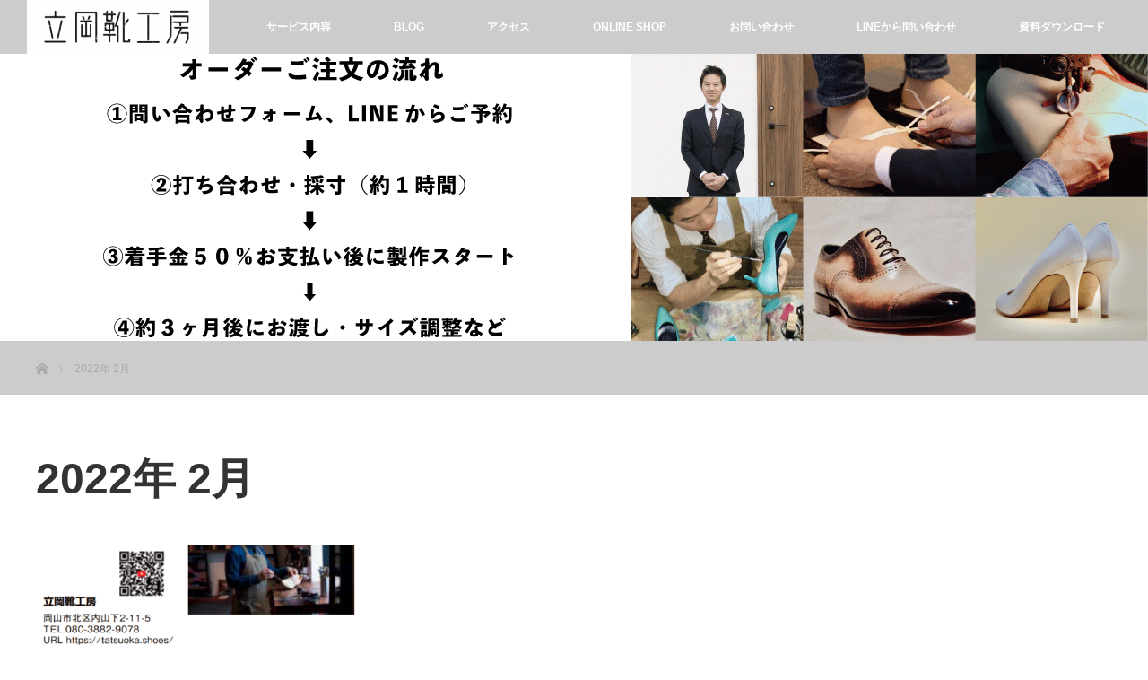

--- FILE ---
content_type: text/html; charset=utf-8
request_url: https://www.google.com/recaptcha/api2/anchor?ar=1&k=6LeUzq4iAAAAAC8LOby_d5sXRsQ5zvMLOhC7HLw6&co=aHR0cHM6Ly90YXRzdW9rYS5zaG9lczo0NDM.&hl=en&v=N67nZn4AqZkNcbeMu4prBgzg&size=invisible&anchor-ms=20000&execute-ms=30000&cb=40alnsjpy95t
body_size: 48767
content:
<!DOCTYPE HTML><html dir="ltr" lang="en"><head><meta http-equiv="Content-Type" content="text/html; charset=UTF-8">
<meta http-equiv="X-UA-Compatible" content="IE=edge">
<title>reCAPTCHA</title>
<style type="text/css">
/* cyrillic-ext */
@font-face {
  font-family: 'Roboto';
  font-style: normal;
  font-weight: 400;
  font-stretch: 100%;
  src: url(//fonts.gstatic.com/s/roboto/v48/KFO7CnqEu92Fr1ME7kSn66aGLdTylUAMa3GUBHMdazTgWw.woff2) format('woff2');
  unicode-range: U+0460-052F, U+1C80-1C8A, U+20B4, U+2DE0-2DFF, U+A640-A69F, U+FE2E-FE2F;
}
/* cyrillic */
@font-face {
  font-family: 'Roboto';
  font-style: normal;
  font-weight: 400;
  font-stretch: 100%;
  src: url(//fonts.gstatic.com/s/roboto/v48/KFO7CnqEu92Fr1ME7kSn66aGLdTylUAMa3iUBHMdazTgWw.woff2) format('woff2');
  unicode-range: U+0301, U+0400-045F, U+0490-0491, U+04B0-04B1, U+2116;
}
/* greek-ext */
@font-face {
  font-family: 'Roboto';
  font-style: normal;
  font-weight: 400;
  font-stretch: 100%;
  src: url(//fonts.gstatic.com/s/roboto/v48/KFO7CnqEu92Fr1ME7kSn66aGLdTylUAMa3CUBHMdazTgWw.woff2) format('woff2');
  unicode-range: U+1F00-1FFF;
}
/* greek */
@font-face {
  font-family: 'Roboto';
  font-style: normal;
  font-weight: 400;
  font-stretch: 100%;
  src: url(//fonts.gstatic.com/s/roboto/v48/KFO7CnqEu92Fr1ME7kSn66aGLdTylUAMa3-UBHMdazTgWw.woff2) format('woff2');
  unicode-range: U+0370-0377, U+037A-037F, U+0384-038A, U+038C, U+038E-03A1, U+03A3-03FF;
}
/* math */
@font-face {
  font-family: 'Roboto';
  font-style: normal;
  font-weight: 400;
  font-stretch: 100%;
  src: url(//fonts.gstatic.com/s/roboto/v48/KFO7CnqEu92Fr1ME7kSn66aGLdTylUAMawCUBHMdazTgWw.woff2) format('woff2');
  unicode-range: U+0302-0303, U+0305, U+0307-0308, U+0310, U+0312, U+0315, U+031A, U+0326-0327, U+032C, U+032F-0330, U+0332-0333, U+0338, U+033A, U+0346, U+034D, U+0391-03A1, U+03A3-03A9, U+03B1-03C9, U+03D1, U+03D5-03D6, U+03F0-03F1, U+03F4-03F5, U+2016-2017, U+2034-2038, U+203C, U+2040, U+2043, U+2047, U+2050, U+2057, U+205F, U+2070-2071, U+2074-208E, U+2090-209C, U+20D0-20DC, U+20E1, U+20E5-20EF, U+2100-2112, U+2114-2115, U+2117-2121, U+2123-214F, U+2190, U+2192, U+2194-21AE, U+21B0-21E5, U+21F1-21F2, U+21F4-2211, U+2213-2214, U+2216-22FF, U+2308-230B, U+2310, U+2319, U+231C-2321, U+2336-237A, U+237C, U+2395, U+239B-23B7, U+23D0, U+23DC-23E1, U+2474-2475, U+25AF, U+25B3, U+25B7, U+25BD, U+25C1, U+25CA, U+25CC, U+25FB, U+266D-266F, U+27C0-27FF, U+2900-2AFF, U+2B0E-2B11, U+2B30-2B4C, U+2BFE, U+3030, U+FF5B, U+FF5D, U+1D400-1D7FF, U+1EE00-1EEFF;
}
/* symbols */
@font-face {
  font-family: 'Roboto';
  font-style: normal;
  font-weight: 400;
  font-stretch: 100%;
  src: url(//fonts.gstatic.com/s/roboto/v48/KFO7CnqEu92Fr1ME7kSn66aGLdTylUAMaxKUBHMdazTgWw.woff2) format('woff2');
  unicode-range: U+0001-000C, U+000E-001F, U+007F-009F, U+20DD-20E0, U+20E2-20E4, U+2150-218F, U+2190, U+2192, U+2194-2199, U+21AF, U+21E6-21F0, U+21F3, U+2218-2219, U+2299, U+22C4-22C6, U+2300-243F, U+2440-244A, U+2460-24FF, U+25A0-27BF, U+2800-28FF, U+2921-2922, U+2981, U+29BF, U+29EB, U+2B00-2BFF, U+4DC0-4DFF, U+FFF9-FFFB, U+10140-1018E, U+10190-1019C, U+101A0, U+101D0-101FD, U+102E0-102FB, U+10E60-10E7E, U+1D2C0-1D2D3, U+1D2E0-1D37F, U+1F000-1F0FF, U+1F100-1F1AD, U+1F1E6-1F1FF, U+1F30D-1F30F, U+1F315, U+1F31C, U+1F31E, U+1F320-1F32C, U+1F336, U+1F378, U+1F37D, U+1F382, U+1F393-1F39F, U+1F3A7-1F3A8, U+1F3AC-1F3AF, U+1F3C2, U+1F3C4-1F3C6, U+1F3CA-1F3CE, U+1F3D4-1F3E0, U+1F3ED, U+1F3F1-1F3F3, U+1F3F5-1F3F7, U+1F408, U+1F415, U+1F41F, U+1F426, U+1F43F, U+1F441-1F442, U+1F444, U+1F446-1F449, U+1F44C-1F44E, U+1F453, U+1F46A, U+1F47D, U+1F4A3, U+1F4B0, U+1F4B3, U+1F4B9, U+1F4BB, U+1F4BF, U+1F4C8-1F4CB, U+1F4D6, U+1F4DA, U+1F4DF, U+1F4E3-1F4E6, U+1F4EA-1F4ED, U+1F4F7, U+1F4F9-1F4FB, U+1F4FD-1F4FE, U+1F503, U+1F507-1F50B, U+1F50D, U+1F512-1F513, U+1F53E-1F54A, U+1F54F-1F5FA, U+1F610, U+1F650-1F67F, U+1F687, U+1F68D, U+1F691, U+1F694, U+1F698, U+1F6AD, U+1F6B2, U+1F6B9-1F6BA, U+1F6BC, U+1F6C6-1F6CF, U+1F6D3-1F6D7, U+1F6E0-1F6EA, U+1F6F0-1F6F3, U+1F6F7-1F6FC, U+1F700-1F7FF, U+1F800-1F80B, U+1F810-1F847, U+1F850-1F859, U+1F860-1F887, U+1F890-1F8AD, U+1F8B0-1F8BB, U+1F8C0-1F8C1, U+1F900-1F90B, U+1F93B, U+1F946, U+1F984, U+1F996, U+1F9E9, U+1FA00-1FA6F, U+1FA70-1FA7C, U+1FA80-1FA89, U+1FA8F-1FAC6, U+1FACE-1FADC, U+1FADF-1FAE9, U+1FAF0-1FAF8, U+1FB00-1FBFF;
}
/* vietnamese */
@font-face {
  font-family: 'Roboto';
  font-style: normal;
  font-weight: 400;
  font-stretch: 100%;
  src: url(//fonts.gstatic.com/s/roboto/v48/KFO7CnqEu92Fr1ME7kSn66aGLdTylUAMa3OUBHMdazTgWw.woff2) format('woff2');
  unicode-range: U+0102-0103, U+0110-0111, U+0128-0129, U+0168-0169, U+01A0-01A1, U+01AF-01B0, U+0300-0301, U+0303-0304, U+0308-0309, U+0323, U+0329, U+1EA0-1EF9, U+20AB;
}
/* latin-ext */
@font-face {
  font-family: 'Roboto';
  font-style: normal;
  font-weight: 400;
  font-stretch: 100%;
  src: url(//fonts.gstatic.com/s/roboto/v48/KFO7CnqEu92Fr1ME7kSn66aGLdTylUAMa3KUBHMdazTgWw.woff2) format('woff2');
  unicode-range: U+0100-02BA, U+02BD-02C5, U+02C7-02CC, U+02CE-02D7, U+02DD-02FF, U+0304, U+0308, U+0329, U+1D00-1DBF, U+1E00-1E9F, U+1EF2-1EFF, U+2020, U+20A0-20AB, U+20AD-20C0, U+2113, U+2C60-2C7F, U+A720-A7FF;
}
/* latin */
@font-face {
  font-family: 'Roboto';
  font-style: normal;
  font-weight: 400;
  font-stretch: 100%;
  src: url(//fonts.gstatic.com/s/roboto/v48/KFO7CnqEu92Fr1ME7kSn66aGLdTylUAMa3yUBHMdazQ.woff2) format('woff2');
  unicode-range: U+0000-00FF, U+0131, U+0152-0153, U+02BB-02BC, U+02C6, U+02DA, U+02DC, U+0304, U+0308, U+0329, U+2000-206F, U+20AC, U+2122, U+2191, U+2193, U+2212, U+2215, U+FEFF, U+FFFD;
}
/* cyrillic-ext */
@font-face {
  font-family: 'Roboto';
  font-style: normal;
  font-weight: 500;
  font-stretch: 100%;
  src: url(//fonts.gstatic.com/s/roboto/v48/KFO7CnqEu92Fr1ME7kSn66aGLdTylUAMa3GUBHMdazTgWw.woff2) format('woff2');
  unicode-range: U+0460-052F, U+1C80-1C8A, U+20B4, U+2DE0-2DFF, U+A640-A69F, U+FE2E-FE2F;
}
/* cyrillic */
@font-face {
  font-family: 'Roboto';
  font-style: normal;
  font-weight: 500;
  font-stretch: 100%;
  src: url(//fonts.gstatic.com/s/roboto/v48/KFO7CnqEu92Fr1ME7kSn66aGLdTylUAMa3iUBHMdazTgWw.woff2) format('woff2');
  unicode-range: U+0301, U+0400-045F, U+0490-0491, U+04B0-04B1, U+2116;
}
/* greek-ext */
@font-face {
  font-family: 'Roboto';
  font-style: normal;
  font-weight: 500;
  font-stretch: 100%;
  src: url(//fonts.gstatic.com/s/roboto/v48/KFO7CnqEu92Fr1ME7kSn66aGLdTylUAMa3CUBHMdazTgWw.woff2) format('woff2');
  unicode-range: U+1F00-1FFF;
}
/* greek */
@font-face {
  font-family: 'Roboto';
  font-style: normal;
  font-weight: 500;
  font-stretch: 100%;
  src: url(//fonts.gstatic.com/s/roboto/v48/KFO7CnqEu92Fr1ME7kSn66aGLdTylUAMa3-UBHMdazTgWw.woff2) format('woff2');
  unicode-range: U+0370-0377, U+037A-037F, U+0384-038A, U+038C, U+038E-03A1, U+03A3-03FF;
}
/* math */
@font-face {
  font-family: 'Roboto';
  font-style: normal;
  font-weight: 500;
  font-stretch: 100%;
  src: url(//fonts.gstatic.com/s/roboto/v48/KFO7CnqEu92Fr1ME7kSn66aGLdTylUAMawCUBHMdazTgWw.woff2) format('woff2');
  unicode-range: U+0302-0303, U+0305, U+0307-0308, U+0310, U+0312, U+0315, U+031A, U+0326-0327, U+032C, U+032F-0330, U+0332-0333, U+0338, U+033A, U+0346, U+034D, U+0391-03A1, U+03A3-03A9, U+03B1-03C9, U+03D1, U+03D5-03D6, U+03F0-03F1, U+03F4-03F5, U+2016-2017, U+2034-2038, U+203C, U+2040, U+2043, U+2047, U+2050, U+2057, U+205F, U+2070-2071, U+2074-208E, U+2090-209C, U+20D0-20DC, U+20E1, U+20E5-20EF, U+2100-2112, U+2114-2115, U+2117-2121, U+2123-214F, U+2190, U+2192, U+2194-21AE, U+21B0-21E5, U+21F1-21F2, U+21F4-2211, U+2213-2214, U+2216-22FF, U+2308-230B, U+2310, U+2319, U+231C-2321, U+2336-237A, U+237C, U+2395, U+239B-23B7, U+23D0, U+23DC-23E1, U+2474-2475, U+25AF, U+25B3, U+25B7, U+25BD, U+25C1, U+25CA, U+25CC, U+25FB, U+266D-266F, U+27C0-27FF, U+2900-2AFF, U+2B0E-2B11, U+2B30-2B4C, U+2BFE, U+3030, U+FF5B, U+FF5D, U+1D400-1D7FF, U+1EE00-1EEFF;
}
/* symbols */
@font-face {
  font-family: 'Roboto';
  font-style: normal;
  font-weight: 500;
  font-stretch: 100%;
  src: url(//fonts.gstatic.com/s/roboto/v48/KFO7CnqEu92Fr1ME7kSn66aGLdTylUAMaxKUBHMdazTgWw.woff2) format('woff2');
  unicode-range: U+0001-000C, U+000E-001F, U+007F-009F, U+20DD-20E0, U+20E2-20E4, U+2150-218F, U+2190, U+2192, U+2194-2199, U+21AF, U+21E6-21F0, U+21F3, U+2218-2219, U+2299, U+22C4-22C6, U+2300-243F, U+2440-244A, U+2460-24FF, U+25A0-27BF, U+2800-28FF, U+2921-2922, U+2981, U+29BF, U+29EB, U+2B00-2BFF, U+4DC0-4DFF, U+FFF9-FFFB, U+10140-1018E, U+10190-1019C, U+101A0, U+101D0-101FD, U+102E0-102FB, U+10E60-10E7E, U+1D2C0-1D2D3, U+1D2E0-1D37F, U+1F000-1F0FF, U+1F100-1F1AD, U+1F1E6-1F1FF, U+1F30D-1F30F, U+1F315, U+1F31C, U+1F31E, U+1F320-1F32C, U+1F336, U+1F378, U+1F37D, U+1F382, U+1F393-1F39F, U+1F3A7-1F3A8, U+1F3AC-1F3AF, U+1F3C2, U+1F3C4-1F3C6, U+1F3CA-1F3CE, U+1F3D4-1F3E0, U+1F3ED, U+1F3F1-1F3F3, U+1F3F5-1F3F7, U+1F408, U+1F415, U+1F41F, U+1F426, U+1F43F, U+1F441-1F442, U+1F444, U+1F446-1F449, U+1F44C-1F44E, U+1F453, U+1F46A, U+1F47D, U+1F4A3, U+1F4B0, U+1F4B3, U+1F4B9, U+1F4BB, U+1F4BF, U+1F4C8-1F4CB, U+1F4D6, U+1F4DA, U+1F4DF, U+1F4E3-1F4E6, U+1F4EA-1F4ED, U+1F4F7, U+1F4F9-1F4FB, U+1F4FD-1F4FE, U+1F503, U+1F507-1F50B, U+1F50D, U+1F512-1F513, U+1F53E-1F54A, U+1F54F-1F5FA, U+1F610, U+1F650-1F67F, U+1F687, U+1F68D, U+1F691, U+1F694, U+1F698, U+1F6AD, U+1F6B2, U+1F6B9-1F6BA, U+1F6BC, U+1F6C6-1F6CF, U+1F6D3-1F6D7, U+1F6E0-1F6EA, U+1F6F0-1F6F3, U+1F6F7-1F6FC, U+1F700-1F7FF, U+1F800-1F80B, U+1F810-1F847, U+1F850-1F859, U+1F860-1F887, U+1F890-1F8AD, U+1F8B0-1F8BB, U+1F8C0-1F8C1, U+1F900-1F90B, U+1F93B, U+1F946, U+1F984, U+1F996, U+1F9E9, U+1FA00-1FA6F, U+1FA70-1FA7C, U+1FA80-1FA89, U+1FA8F-1FAC6, U+1FACE-1FADC, U+1FADF-1FAE9, U+1FAF0-1FAF8, U+1FB00-1FBFF;
}
/* vietnamese */
@font-face {
  font-family: 'Roboto';
  font-style: normal;
  font-weight: 500;
  font-stretch: 100%;
  src: url(//fonts.gstatic.com/s/roboto/v48/KFO7CnqEu92Fr1ME7kSn66aGLdTylUAMa3OUBHMdazTgWw.woff2) format('woff2');
  unicode-range: U+0102-0103, U+0110-0111, U+0128-0129, U+0168-0169, U+01A0-01A1, U+01AF-01B0, U+0300-0301, U+0303-0304, U+0308-0309, U+0323, U+0329, U+1EA0-1EF9, U+20AB;
}
/* latin-ext */
@font-face {
  font-family: 'Roboto';
  font-style: normal;
  font-weight: 500;
  font-stretch: 100%;
  src: url(//fonts.gstatic.com/s/roboto/v48/KFO7CnqEu92Fr1ME7kSn66aGLdTylUAMa3KUBHMdazTgWw.woff2) format('woff2');
  unicode-range: U+0100-02BA, U+02BD-02C5, U+02C7-02CC, U+02CE-02D7, U+02DD-02FF, U+0304, U+0308, U+0329, U+1D00-1DBF, U+1E00-1E9F, U+1EF2-1EFF, U+2020, U+20A0-20AB, U+20AD-20C0, U+2113, U+2C60-2C7F, U+A720-A7FF;
}
/* latin */
@font-face {
  font-family: 'Roboto';
  font-style: normal;
  font-weight: 500;
  font-stretch: 100%;
  src: url(//fonts.gstatic.com/s/roboto/v48/KFO7CnqEu92Fr1ME7kSn66aGLdTylUAMa3yUBHMdazQ.woff2) format('woff2');
  unicode-range: U+0000-00FF, U+0131, U+0152-0153, U+02BB-02BC, U+02C6, U+02DA, U+02DC, U+0304, U+0308, U+0329, U+2000-206F, U+20AC, U+2122, U+2191, U+2193, U+2212, U+2215, U+FEFF, U+FFFD;
}
/* cyrillic-ext */
@font-face {
  font-family: 'Roboto';
  font-style: normal;
  font-weight: 900;
  font-stretch: 100%;
  src: url(//fonts.gstatic.com/s/roboto/v48/KFO7CnqEu92Fr1ME7kSn66aGLdTylUAMa3GUBHMdazTgWw.woff2) format('woff2');
  unicode-range: U+0460-052F, U+1C80-1C8A, U+20B4, U+2DE0-2DFF, U+A640-A69F, U+FE2E-FE2F;
}
/* cyrillic */
@font-face {
  font-family: 'Roboto';
  font-style: normal;
  font-weight: 900;
  font-stretch: 100%;
  src: url(//fonts.gstatic.com/s/roboto/v48/KFO7CnqEu92Fr1ME7kSn66aGLdTylUAMa3iUBHMdazTgWw.woff2) format('woff2');
  unicode-range: U+0301, U+0400-045F, U+0490-0491, U+04B0-04B1, U+2116;
}
/* greek-ext */
@font-face {
  font-family: 'Roboto';
  font-style: normal;
  font-weight: 900;
  font-stretch: 100%;
  src: url(//fonts.gstatic.com/s/roboto/v48/KFO7CnqEu92Fr1ME7kSn66aGLdTylUAMa3CUBHMdazTgWw.woff2) format('woff2');
  unicode-range: U+1F00-1FFF;
}
/* greek */
@font-face {
  font-family: 'Roboto';
  font-style: normal;
  font-weight: 900;
  font-stretch: 100%;
  src: url(//fonts.gstatic.com/s/roboto/v48/KFO7CnqEu92Fr1ME7kSn66aGLdTylUAMa3-UBHMdazTgWw.woff2) format('woff2');
  unicode-range: U+0370-0377, U+037A-037F, U+0384-038A, U+038C, U+038E-03A1, U+03A3-03FF;
}
/* math */
@font-face {
  font-family: 'Roboto';
  font-style: normal;
  font-weight: 900;
  font-stretch: 100%;
  src: url(//fonts.gstatic.com/s/roboto/v48/KFO7CnqEu92Fr1ME7kSn66aGLdTylUAMawCUBHMdazTgWw.woff2) format('woff2');
  unicode-range: U+0302-0303, U+0305, U+0307-0308, U+0310, U+0312, U+0315, U+031A, U+0326-0327, U+032C, U+032F-0330, U+0332-0333, U+0338, U+033A, U+0346, U+034D, U+0391-03A1, U+03A3-03A9, U+03B1-03C9, U+03D1, U+03D5-03D6, U+03F0-03F1, U+03F4-03F5, U+2016-2017, U+2034-2038, U+203C, U+2040, U+2043, U+2047, U+2050, U+2057, U+205F, U+2070-2071, U+2074-208E, U+2090-209C, U+20D0-20DC, U+20E1, U+20E5-20EF, U+2100-2112, U+2114-2115, U+2117-2121, U+2123-214F, U+2190, U+2192, U+2194-21AE, U+21B0-21E5, U+21F1-21F2, U+21F4-2211, U+2213-2214, U+2216-22FF, U+2308-230B, U+2310, U+2319, U+231C-2321, U+2336-237A, U+237C, U+2395, U+239B-23B7, U+23D0, U+23DC-23E1, U+2474-2475, U+25AF, U+25B3, U+25B7, U+25BD, U+25C1, U+25CA, U+25CC, U+25FB, U+266D-266F, U+27C0-27FF, U+2900-2AFF, U+2B0E-2B11, U+2B30-2B4C, U+2BFE, U+3030, U+FF5B, U+FF5D, U+1D400-1D7FF, U+1EE00-1EEFF;
}
/* symbols */
@font-face {
  font-family: 'Roboto';
  font-style: normal;
  font-weight: 900;
  font-stretch: 100%;
  src: url(//fonts.gstatic.com/s/roboto/v48/KFO7CnqEu92Fr1ME7kSn66aGLdTylUAMaxKUBHMdazTgWw.woff2) format('woff2');
  unicode-range: U+0001-000C, U+000E-001F, U+007F-009F, U+20DD-20E0, U+20E2-20E4, U+2150-218F, U+2190, U+2192, U+2194-2199, U+21AF, U+21E6-21F0, U+21F3, U+2218-2219, U+2299, U+22C4-22C6, U+2300-243F, U+2440-244A, U+2460-24FF, U+25A0-27BF, U+2800-28FF, U+2921-2922, U+2981, U+29BF, U+29EB, U+2B00-2BFF, U+4DC0-4DFF, U+FFF9-FFFB, U+10140-1018E, U+10190-1019C, U+101A0, U+101D0-101FD, U+102E0-102FB, U+10E60-10E7E, U+1D2C0-1D2D3, U+1D2E0-1D37F, U+1F000-1F0FF, U+1F100-1F1AD, U+1F1E6-1F1FF, U+1F30D-1F30F, U+1F315, U+1F31C, U+1F31E, U+1F320-1F32C, U+1F336, U+1F378, U+1F37D, U+1F382, U+1F393-1F39F, U+1F3A7-1F3A8, U+1F3AC-1F3AF, U+1F3C2, U+1F3C4-1F3C6, U+1F3CA-1F3CE, U+1F3D4-1F3E0, U+1F3ED, U+1F3F1-1F3F3, U+1F3F5-1F3F7, U+1F408, U+1F415, U+1F41F, U+1F426, U+1F43F, U+1F441-1F442, U+1F444, U+1F446-1F449, U+1F44C-1F44E, U+1F453, U+1F46A, U+1F47D, U+1F4A3, U+1F4B0, U+1F4B3, U+1F4B9, U+1F4BB, U+1F4BF, U+1F4C8-1F4CB, U+1F4D6, U+1F4DA, U+1F4DF, U+1F4E3-1F4E6, U+1F4EA-1F4ED, U+1F4F7, U+1F4F9-1F4FB, U+1F4FD-1F4FE, U+1F503, U+1F507-1F50B, U+1F50D, U+1F512-1F513, U+1F53E-1F54A, U+1F54F-1F5FA, U+1F610, U+1F650-1F67F, U+1F687, U+1F68D, U+1F691, U+1F694, U+1F698, U+1F6AD, U+1F6B2, U+1F6B9-1F6BA, U+1F6BC, U+1F6C6-1F6CF, U+1F6D3-1F6D7, U+1F6E0-1F6EA, U+1F6F0-1F6F3, U+1F6F7-1F6FC, U+1F700-1F7FF, U+1F800-1F80B, U+1F810-1F847, U+1F850-1F859, U+1F860-1F887, U+1F890-1F8AD, U+1F8B0-1F8BB, U+1F8C0-1F8C1, U+1F900-1F90B, U+1F93B, U+1F946, U+1F984, U+1F996, U+1F9E9, U+1FA00-1FA6F, U+1FA70-1FA7C, U+1FA80-1FA89, U+1FA8F-1FAC6, U+1FACE-1FADC, U+1FADF-1FAE9, U+1FAF0-1FAF8, U+1FB00-1FBFF;
}
/* vietnamese */
@font-face {
  font-family: 'Roboto';
  font-style: normal;
  font-weight: 900;
  font-stretch: 100%;
  src: url(//fonts.gstatic.com/s/roboto/v48/KFO7CnqEu92Fr1ME7kSn66aGLdTylUAMa3OUBHMdazTgWw.woff2) format('woff2');
  unicode-range: U+0102-0103, U+0110-0111, U+0128-0129, U+0168-0169, U+01A0-01A1, U+01AF-01B0, U+0300-0301, U+0303-0304, U+0308-0309, U+0323, U+0329, U+1EA0-1EF9, U+20AB;
}
/* latin-ext */
@font-face {
  font-family: 'Roboto';
  font-style: normal;
  font-weight: 900;
  font-stretch: 100%;
  src: url(//fonts.gstatic.com/s/roboto/v48/KFO7CnqEu92Fr1ME7kSn66aGLdTylUAMa3KUBHMdazTgWw.woff2) format('woff2');
  unicode-range: U+0100-02BA, U+02BD-02C5, U+02C7-02CC, U+02CE-02D7, U+02DD-02FF, U+0304, U+0308, U+0329, U+1D00-1DBF, U+1E00-1E9F, U+1EF2-1EFF, U+2020, U+20A0-20AB, U+20AD-20C0, U+2113, U+2C60-2C7F, U+A720-A7FF;
}
/* latin */
@font-face {
  font-family: 'Roboto';
  font-style: normal;
  font-weight: 900;
  font-stretch: 100%;
  src: url(//fonts.gstatic.com/s/roboto/v48/KFO7CnqEu92Fr1ME7kSn66aGLdTylUAMa3yUBHMdazQ.woff2) format('woff2');
  unicode-range: U+0000-00FF, U+0131, U+0152-0153, U+02BB-02BC, U+02C6, U+02DA, U+02DC, U+0304, U+0308, U+0329, U+2000-206F, U+20AC, U+2122, U+2191, U+2193, U+2212, U+2215, U+FEFF, U+FFFD;
}

</style>
<link rel="stylesheet" type="text/css" href="https://www.gstatic.com/recaptcha/releases/N67nZn4AqZkNcbeMu4prBgzg/styles__ltr.css">
<script nonce="Qsl6TqrtKGFTV7rSB2Kwdw" type="text/javascript">window['__recaptcha_api'] = 'https://www.google.com/recaptcha/api2/';</script>
<script type="text/javascript" src="https://www.gstatic.com/recaptcha/releases/N67nZn4AqZkNcbeMu4prBgzg/recaptcha__en.js" nonce="Qsl6TqrtKGFTV7rSB2Kwdw">
      
    </script></head>
<body><div id="rc-anchor-alert" class="rc-anchor-alert"></div>
<input type="hidden" id="recaptcha-token" value="[base64]">
<script type="text/javascript" nonce="Qsl6TqrtKGFTV7rSB2Kwdw">
      recaptcha.anchor.Main.init("[\x22ainput\x22,[\x22bgdata\x22,\x22\x22,\[base64]/[base64]/[base64]/bmV3IHJbeF0oY1swXSk6RT09Mj9uZXcgclt4XShjWzBdLGNbMV0pOkU9PTM/bmV3IHJbeF0oY1swXSxjWzFdLGNbMl0pOkU9PTQ/[base64]/[base64]/[base64]/[base64]/[base64]/[base64]/[base64]/[base64]\x22,\[base64]\\u003d\x22,\x22YsOUwogzQHzCnsOrworCmX/DpsOOw7bCkcKCak5MayHCnyTClsKhJzjDhgLDiRbDuMO+w7RCwohLw43CjMK6wqfCkMK9ckLDpsKQw51TKBw5wrsMJMO1DsKxOMKIwrxQwq/Dl8Okw4ZNW8KGwrfDqS0Bwq/Dk8OcfsKOwrQ7esOvd8KcP8OkccOfw4jDjE7DpsKZHsKHVxHCtB/DllsBwpl2w4zDoGzCqFPCscKPXcODVQvDq8OIDcKKXMOpHxzCkMOKwrjDoldZOcOhHsKRw5DDgDPDqcO/wo3CgMKgRsK/w4TCtMOGw7HDvBoyAMKlQcOcHggoUsO8TC/DkyLDhcK6VsKJSsK8worCkMKvACrCisKxwojChSFKw4DCiVA/f8OOXy5lwrnDrgXDm8Ksw6XCqsObw7g4JsOjwofCvcKmJsOMwr82wonDhsKKwo7CvcKDDhULwr5wfFDDsEDCvkXCpiDDunDDpcOATj0bw6bCon3DskIlWR3Cj8OoMMOZwr/CvsK1FMOJw73DmMObw4hDTXcmRG4yVQ8Tw5nDjcOUwpfDonQiZx4HwoDCuzR0XcOGR1psfMOqOV0KbDDCicOQwoYRPVHDuHbDlV/CksOOVcONw4kLdMOKw6jDpm/[base64]/CpHbCkgYPwr3Djh3ClcOEenPCmcKeanTCkcKOM0pXw63DhMO/wrPDr8OfGk0LQMK9w5heFn1iwrcAJMKLe8Kew5hqdMKUPgEpYsOTJMKaw6fCvsODw40deMKOKCjCpMOlKxDChsKgwqvClmfCvMOwF2xHGsOUw4LDt3sYw6vCssOOccOdw4JSMsKVVWHCmsKWwqXCqx/CmAQ/wr0xf19awpzCuwFow61Uw7PCnsKbw7fDv8O0EVY2woN/wqBQJcKxeEHCtxnClgt5w7HCosKMCcKSfHppwr1Vwq3CqT8JZjoCOSRZwprCn8KALMOuwrDCncKxFBspCjFZGF7DqxPDjMOnd2nChMOdPMK2RcOvw5caw7QrwqbCvklBMsOZwqEifMOAw5DCocO4DsOhVQbCsMKsCSLChsOsPcOEw5bDgn/CgMOVw5DDrkTCgwDCr3/Dtzkmwp4Uw5YydcOhwrYXSBBxwp3DojLDo8OrX8KuEHvDi8K/w7nCsmcdwqkPUcOtw70/w7ZFIMKXcMOmwptgCnMKB8Ofw4dLasKMw4TCqsOnHMKjFcODwp3CqGARBRIGw7ZbTFbDpibDomNpwpLDoUxZeMODw5DDmsOdwoJ3w7zCrVFQGsKfT8KTwp9Kw6zDssOjwprCo8K2w5/CpcKvYlXClBx2R8KJBV5fb8OONMKTwonCncOGRTLCm0/DtQPCnjlnwqZhw7o1GMOiw63DhXEPE3JBw68EFhtPwqjClk9Rw7gNw4p3wrYrCcObPjYHwqPDn3HCtcKFwp/Cg8OjwqF3OiTCsk8Uw5TCuMKxwoI3wqwdwqDDhEnDv1bCjcKnU8KKwo0TXQZtY8OJTcKqQhh2Rn9QUcOdF8O8YcOrw7dzJCZIwqDCh8OrYcOmQcOvwrHDrMOmw6zComLDuU0rasORT8KnEMORMcOJXMOZw7wQwpd/wq3DsMOSOihSdsKNw4XCvSjCoVNgEsO1Awk1PnvCkEoxJWnDrHHDvMOEw5/[base64]/NFAZw5orw5XDtSPDgUZEw6rCmcOWdCA4VMO2wpfCgUJ/w7EXZMKow7LCmcKbwpfCvkTCiHVoeUctb8KxGcO4RsOsa8KEwolHw7pxw5ISa8Odw68MKMKAWGJLGcORw4w2w5DCuVI2FwtOw4EpwpXCuzdYwr3DhcOYbgMmAsO2PQTCtFbCgcOUVsK5dnHCt1zCgMKWYcO3woN/worCvMKmDkDDtcOSdmUrwoFuRHzDkVbDhy7DsALCtnVJwrclw7d6wpNlw7ASw7/[base64]/CgcOhSWHClsOFMHjCvcKjwpYvUWAHPS5yw5k5TcKxNGZ2EXI0GsOdB8Kkw4EnQx/DkUIWw4cLwoJ/w4LCqFfCk8OPc3kCKMKUG39TE3XDkH5FEMK/w68FSMK0QGnChx08BjfDocODw67Du8KUw63Ds2bDusKBLnvCt8Opw6jDo8OFw5dvH3kxw4p/[base64]/worDlsKnwqJswpRuw6zDvEMSL23Cv8OwbMOzw4d2w5nDry3Comgfw7xow4LCgxXDuQBvIsONG3HDq8KRNwrDolsRLMKFwrXDrcKwRsKOEGluw6x9LcKiw4zCucOqw7/[base64]/wqDDkDjCrXsKQid4wpLCozjCgArCmRZ8wp7Cly3CtR8yw7IDw4jDoBzCpsO2dcKRwqXDtsOrw6oUCwZqwrdLKcK1wrjCijfCu8OOw4MFwrvCjMKaw6zCpitmwqHDlARhAMOUHypXwpHDosOTw6PDtR19c8K/PMKTwpwCSMO5KCl3w48jOsOZw5pLwoEHw5vCrx0mw7vDk8O7w4nCl8O9dWN1IsKyHj3DnzDDqkNjwpLChcKFwpDDhRXDjMKDBw3CmsKNwr3Cr8OvYBPCkWLCl0lEwojDrMK5LMKrUsKCw49zwr/DrsOOw7gkw5HCrsKLw7rCuDDDnVFSQMOfwpgMAXDDlMOMwpXCucONw7HCngzCvMKCw6vDownCuMK9wrTCnMOgw7VOO1hRcMKbwo0RwrRHNsOOJ28rHcKDFm7DucO2DsOSwpTCsmHDuzkjbThfwp/Du3JcR2nDt8KuMH3DuMO7w7tMGkjCojrDs8O4w7cYw6DCtcOpYQXDtsKEw7oNU8KLwrXDrcKyLwEjdkLDn3Atwq9UIMKwOcOvwqMNw54Dw7jCrsOmDsKxw5thwobCjMO6w4ELw63CrkfDuMOlIEZRwo/[base64]/[base64]/wqjDqMKfw6h0UDvCrGMDwpVFw5QOwpBZw6AUwpTCk8O2w4U/QMK0FSzDrMOqwqViwqXDomjDusOOw5IIF1REw6jDocKVw4YWVxIUwqrCqnHChMKoK8K9w6nCr3t7wpFgw7I/w7nCr8Kww5V4bUzDrA/DsUXCucKTSMONw5ofwr7DvsKOA1jCqTjCrzDCsVjCmsK5RcOfXsKdeXPDpMK4w5XCq8O8fMKAw7XDs8OLe8KzOsOgPMKIwp0AQ8OmR8K5w7XCkcKqw6EVwrBGwqMrw7k0w5rDscKtw47CpsK/[base64]/CuxDDvzPCjkl4RsKKZlfCgcKvwrEzwpc6TMOAwozCn2fCqsOEG0bCs11tI8KRSMK2ZEzCgBXCslHDinMwY8KLwpzDij9COCZKEDxHQ2dGwpR4Di7Dn0rDqcKJw6zChmwyRnDDjkgqA0/CtcOmwrUscMKxCmMMwrEULWo7wpjCicOfw57DuAgswocpeS0JwpRgwp/ChT8OwqRKOcKAwqLCusONw4Iyw7dLKMO0wqjDusK6JcOUwqjDhlLDriXCqsOCwrbDpxktOQ9Owq/CjD3DicKkDT3CiARAw6TDhyrCiQMyw4B7wrDDksOkwphEwoDCgCnDp8OdwoE9Dk0fw6YzJsK9w5nCq0nDgkPCtw7CkMOhwqRiwq/DmsOhw6/CljxtRsOuwoPDlcKgwp02KUrDjMOqwr8LfcK/w7vDgsOFw5zDrcOsw57DvQvDo8Kpwr97w7ZDwoMAAMOTAsKgwp1sF8Kjw4nCi8ORw4kUaBwscg/[base64]/AMKMwpnCqH0WEsKaL8K4AFLCnVXDqwHDhF9sTlPCtj1rw6PDmUTCmnUvRMK3w6DDmsOBw5nChA04CcO2IWsow5AbwqrDpS/[base64]/CoMKywpxJw7NiwoXDtTM/wpcRwqDCknBlI8OmOcOGw6XDsMKZfTobw7TDnRQXUSttBRPDmsKzTsKEYi0wQsOiV8K8wrXDl8O1w6/[base64]/w6rDtsKwZ1kjHGJ/OkFtw6rDl1suDlgPXnHCgjjDghfDqH87wovCvi0Sw4bDki7CgcOiwqdFWQlgF8K2fBrDm8KiwoJubwTCpCs1wobDgMO+QsKsHXfDnzUDwqQowpAPccO6LcKEwrjCt8OtwpUhFHsEYG7ClhrDoADDisOkw4c+UcKhwpzDqEoIPXHCoU/Cm8Kew6fDvG8Bw5HDhcKHNsOONBh6w4jCrEs5woxUFcOOwprCpl/Ct8KwwqYcO8Oyw5PDhR/DgyvCncKGcyp8wrgUNG0aHMKfwq8xPQvCtsO3wq81w6DDmMKmND4PwpBZwoLDtcK8IBNGVMKiOGlGw74SwpbDgQsmOMKkw6AKBU1+AXluF2k8w4s3RMOPEcKsHinCpsO4LSzDnl/CrcKoYsOTLXUIZ8O7wq1NYcOKKjLDjcOBN8Kxw51IwrY0CmPCrsOHTMKmb0HCuMKgwopyw40Sw4bCj8Ohw7VaUEA3HcKqw6cBBsOmwp8ZwoJewpVVOMKfX2HCrMO6CsK1YcORODbCjMOLwpTCsMOHHlZbw6zDsSAsXSDCi0vCvCkAw6vDmCLCjBQNQHzCnlxnwp/DncKCwofDpjd3w4/DtcOQw5XDqiMWPcKNwo5jwqBBM8OsCgDCpMOVPsKiCF7CosKAwpkQwqo1I8KCwp3DlR0iw6vDvMOKLj/CmBk9w5Btw6rDpcO7w7k2woDCsAAEw5giw6M4REnCpcOmIMOHPMOLFcKLS8K4JlMkaw58XnXCvcOHw5PCvWR0wp9gwojDoMKCWcKXwrLChiwxwrFCUVXCgw3DjB8dw54PARjDpwg6wrJlw7l/Q8KgUnxww4E1ZsO6HR0kwrJEw5HCnmo+w61Jw5RCw6zDrx1QBjp6G8KJF8KVG8KQIEkzQ8K6wonCp8Ktw7AGOcKCYcKrw6bDusOPKsO9w4/CjCJZHMODZHE4Q8KKw5R0YlLDisKkwrsPEW9LwpxFbsOAwqpdZMOuwqHCqEMpQXcOw4l5wrFWDS0bQMOaL8KEKU3DjcOWwqzDt2NjAcKGC2w/wr/Dv8KcKcKLU8KCwqFQwqLCpx8Fwq82c03CvGIAw4MyEmfCs8OdMxtWXXPDr8OOTXnCghXCpzhYRxB+woDDum/[base64]/wqNDw4zCmjnDusOvDcOVw6gFMiwyw69owoIpbcOzw7ILPyoSw53CoVQ0ZcOvUm3CizQowoAqL3TDscKOccKVwqbDhllMw47Cp8KBKj/DoWgNwqIQLcODXcOkZFFODcK3w5vCocOQFSpeTEwUwqLCvHTClUHDvsOWaBMJIcKROcOUwrxeaMOMw4DCuW7DtD/CiyzCqRNGw59EUV1Uw4DCtMK1Zj7Cv8Oqw7TCnTNowosMw4zDninCicOKEsK5wobDnMKBw4LCv2jDmcO1wplHHxTDv8K5wofDihAJw5JFBTvDmwFCNsOUw5LDonZww4VyL3/DqcKDQDhbQHQbw4jDoMOvXXDDvC58wpMFw7vClsObRMKNMsOHw651w64KHcKmwqzCr8KGVRPCtH/DgDMRw7nCtxBRFcK5d3JcIRQQwqDCtcKwBHl1QFXCiMKHwpUXw77ChcOnY8O1TsKvwo7CriNHcXvCtiZQwo4vw5nDv8OzWTRMw6jCnkd2w5/CrsO8IsOWcMKHfwN9w6nDlDPCkkPCmWxwX8Ksw5hWYTYewpFPeQ3CoBYPb8KBwrXCkgBow4/DgjLChcOBwr7DnTTDvcKvE8KIw7vCthvDj8OXw47Co0zCuTpVwpAlwp8TPk3CtsOGw5rDvsOFfMO3Mg/CvsO9STRtw5oqBBvDtQLDm3kzD8OCR0nDqkbDucKrwrvCoMK1T2Yzwp7DucKAwrg3w6duw7HDoiXDpcKHw5YjwpZ7w6NKw4V2BMKkShbDhsObw7HDoMOGZcOew43DqVJRecOIcSzCvUFZBMKeHMOcwqV/[base64]/CoMORJcKWw5nDgMKKwrbCt1sow5XCvWERNFnChnfDm3XCm8OZWxjCl8KVDlM3w5LCuMKXwrNQesKxw6UYw6QFw7k2Di5rbMK3wpZ2wozCnETDuMOIXgjCij/[base64]/G8ObSDlLwr51OMKgwpPCv8OMw6A6wq7DiUFFwrlzwpl8QxoIPsOZFGvCsjbCkMOjw4AQw7dBw7hzX3JXNsK7eQPCisOjQ8KmI2V9ejvDtll6wrjDg39/BsKXw7RgwqYJw6UBwoMAX3ZjJcOdd8O4woJcwrhhw6jDgcOmDMKJwrNkdx0SRMOcwqtlJVE+dkUqw43DhcO4OcKJEcOPOAnCjwXCm8OOHMKLLBxGw5HDr8Osb8O9wpp3EcK6IFbCmsOrw7HCqH3CkBhaw6PCicO/[base64]/ClcOmw7TCicOww5IXI1NHdcOCdSPClsO8cQU4w4M3woTDh8O7w7HCnsO3woXCpx1bw7XCvsKXw49HwpXCnl19wrrDpsKww4VNwpUMCcKqHMOPwrDDqUt+Twxdwp7DgMKVwpvCtE/DlFjDvybCmHTCgxrDr00IwrUrbmLCicOZwpjCm8O+wpBiHmzCmMK/w43DnWVTPcOIw6XChCRCwp9AAHQKwro5KkbDrGcVw5ZcIl5TwoPCgh4VwptcCcO1RUfDu3HDh8KOw7nCksKuKMKow4plw6LDoMK/[base64]/CoDZfwrN4wotXwpnCgBjDpyF3bFQGJMK3wrwYHcO7w7zDj3jCtcOHw7JpPMOmUFHCqsKXHXgccBkNwoh7wpljXEzDusOYQ0PDqcKzJVsowqNbBcOIw5TDkijCnU3DjSvDqMKDwpzCrcO/E8OAYmXDrVhiw4YJSMOgw6FgwqgUVcOgXCHCrsKhJsKkwqDDgcK8GRwDNsKXw7fDojJew5TCukXCgMKqYcOfFwzCmwTDuCLCtcOlKGTDijg0wpZYMERaPcOjw6RkIcKXwqPDo2vDkH3CrsKJw5TDnSRAwo/Dkh1fGcO/wq/DjhHCqCJWw57CpwIrwoPCmsOfRsOiS8O2wp3ClU4kbC7DrCJ6wpdpexvCgBEPwo7CjsKJSl4Zwpxuwo9+wqE0w7QNLsOTXMOywqxlwoAXQG/CgVwhIMOowrXCsTJ3wr0ywqLDmcKkDcK4IsOCBV4rwr80wpfCiMOBfsKAeFJ0JcOuMTvDpm7DrUrDgMKVRMOLw6sUOMOow7HCrnsfwrLCm8O5aMKgwqPCjQXDkkcHwq0nw7odwr9rwqs0wqFqVMKWbcKZw5PDjcOMDMKOFRDDqAkZXMOMw7/DksO0wqNqccOaQsOZwqjDgsKaL25bwq/Cm1TDnsOaO8K2wovCvg/CiDFyOMOkEz8NPsOFw75Pw4wZwo7CgMK5GwBCw4LClgLDncK7Sxlyw43CviXDksOWwrzDt0XClBgnCkjDhyk5H8KwwqLCvTPDgsOMJQzDrDV2I21+WMK/[base64]/[base64]/EsKsGMKNw5rDvcKjGw7DtXHDnTMDw4bDpsO4WUzCkSk+Z0jDgQYww7U4O8OmAB/DnzDDuMOUemM2D3TCrx4Cw74EZnUCwrx3wpc6RmbDrcOlwrPCvXEPasKKCcK4RsO1TRoQFsKmLsKlwpYZw63CihVxLzLDrDg3KcKMfExxPVM5HmklNBrCpFDDrWTDjh82wrgVwrNES8KsLXk9McK6w63CisOMw7PCrHpsw5YmQsKsWcO/T1TCnHNew7F1JmzDrCPCgsO3w7jCjgp5VgzDmjZadsOUwopbLRtpUH9gdmENEnDCuFLCosKxCi/DrA7DmwbCizjDpw/DrxHCjRDCgMOFJMKaKUjDm8OibRYSEjReYBnDnzlsUElKNMKJw73DjMKSO8OWXsKTK8KJVx4xU0low5TCm8OmHUJEw5DCoAbCsMK6woDDrUjCvH89w7Bowqk5A8KhwpnDlVAQwozDuELCucKZDsOEw7UhC8KnYnV4TsKvwrl6wovDq0zDvcKQw6XCksOFwqoxw6/CpnrDiMOiOcKHw4LCocOswrrClTDCuVF9YlbCtCoww40zw7/CuQDDjsKewonDpBVeHcK5w7jDs8OyHsOVwq85w5XDlcODwq3DkcKew7fDocOZNxglZWYBw6xnK8OlMcKyRAlcfGVTw5LChsOmwrdnw6/DgD8RwrguwqDCvHDCvgF9wq/DgSXCqMKZdyR3RhzCmMKTfMOmwqs5VcKvwq3Cv2nDicKHBMOPNDrDliEowr7ClgbDihcAb8KKwq/DkSXClsKoPsKiVlkBQ8OGw6EzIgrCoDvCiVpWOsOMMcOCwojDhBjDjsKccmbCtnXCpxweJMKKwqLCpVvCgSjCpAnDok/Dvz3ChTxdXAvCu8OjK8OPwq/CoMK6RwwVwo3DhMOlwrdsCRYzb8K7w5k8dMOMw4tVwqvDssK8HHgewrzCuCAiw7XDl0JqwooIwppbW3DCr8O/w47CpcKQcCTCpFjCucKAHcO1w4RHRXbDqHPDqBUjH8OZwrR/SsK0HTDCsmTCqgdjw7xgBTPDrMOywpA4wrTDmlrDl2l3awh9OsOreisDwrU4HsOww7JPwp18bRMTw6IPw7nDhsOBO8O2w6nCug7Dj0QnTEDDrsKrGm9Lw5PClR/Cs8KQwpYtTzLDrsOeGU/[base64]/SsOWRsKCVcOVZMO8woQfZsO8TyVvwofDnTUcwpphw7XChUHCkcOLQMKJABPDqsOcw4HDh1BLwq42Nx94w4cYR8KebcOrw7RTDFtWwrhAPiDCo3xiaMO8XhovIcO7wpzDsR8Ub8O+X8K9UcK5MR/DiAjDqcO8wrvDmsKRwqfDkcKibMKvwoNeVsKnw75+worCpyFIwqhCw5fCliTDggEHIcOmMsKaTwtlwqIERsK6A8O+RgpzKG/DowTDq0nCkwzDjsOUa8OVw4zDvw1+wosgQsKNFjXCisOmw6FzO3hUw7oiw6ZMWMO0wpIdI27DlmUZwox0wqFgVX0Uw5bDi8OQaU3Cng/Cn8KhKMKSLsKNGChrY8Kkw4rCpMKqwpZpGsOAw7lTFTgTZwXDqcKgwoBewoJlH8KLw7M1KUVhIlrDoSlqw5PDg8Kxw7PDmG9Pwq5jdg7Cr8KwKXcowq/CisKiDydTFkXDqsOgw7wMw6/DuMKXEWc9wrZpUsOhdMKfXRjDh3QKwrJ+w7nDvcKyG8OLUxU8w7DCrGtAw7/[base64]/Dl8KbZ0pgHhXDuMOGwp8WMsKLw5/CgMOww4PDlRsCWGPDjsKtwrzDnAMiwo7DpcK0wpkowqTDksKawrjCtMKSbj42wqTCgnTDkGsRwpPCrMKiwpEbDMKbw6RTJcKwwpQDLMKmwo/CqsK0U8OfG8K1w6nCrkTDvcOAw6cpfsOXJ8Kxe8Ogw7zCo8OQSsOdbQbDuDs8wqNsw5bDicKmZ8O+JsK+CMOqCywdcSLDqhDChcKLWhJEw6Nyw5/DtRwgMyLCnEZTRsOYcsO9wpPDi8KSw47CtgjDkkTDslRYw7/ChBHCr8OawoXDlCjDj8KbwrwFw7I1w7Bdw7JvEXjCuTPCqmglw4HCrghnL8OswpA/wpZYKMKEw5vCq8OSKsO3w6bCpRjDiznDgS7DgMKCdmcKwpEsdCMow6PDjHhCMD3CscK9EMKHPUfDnMOwacO/[base64]/WlI3GmIGCnfCpAhGw7nDhQXCi8KVw5HCjFJlHEsYw4rDpFHCpcOpw4Idw6Nfw5HCgMKOwrsPZgDCk8O9wp14wpItwojDrsKrw6bDoDJ6SwUtw6phEi05VnTCuMK4wptwFksTImEZwo/Cqk3DgULDkBHCpgHDp8OtSzcKw47DvD5aw6PCpcOjDCzDjcOOdsKxwqlfRMK0wrVIPRjDiFbDs37DrGJywrA7w5cVXMKxw4s6wrx/fTF2w6rCojfDrVcbwqZpZhHCp8KISg4fwrIgc8O1SsO8wqnDssKJX2FEwpU5wo0+FsOvw6AYCsKcw493RMKXwpVqR8OQwogIWMKJL8KDWcO6CcKXKsOJHXHDp8KCwqVow6LDiR/ClnLCusKTwo8QYlAuKFHCrMOLwo7CizvCiMKlQsKRHjcJcsKEwp19P8O5wowjZ8O1woRYD8OeNsO8w6UKJsKnL8OLw6DCgVJ3woseTVjCpH7Cv8KTw6zDlHgmXz7Dp8Kxw50Gw4vDisKKw6/DoXrDrx4vJRokL8Kfw7kpTMOwwoDCrcOdUsO8CMKmwoh+wonDl3vDtsO0bmtiHhDDqsO2VsO/wqTDosKEZQ/CtzvCoU9sw7DCqsOVw5ouwp/CmCPDl3zChVJBTXVBC8OUf8KCeMOPw59DwrYpKFfDq2kIwrAsFVnDs8K8wp1GbsO1wrgZZBpPwp9Xw7tuTMOoQR3DhmsSLMOJB1MmasK8wr03w7vDnsO6ewvDhx7DvQrCvsOrEwLChcOsw4/Dv3nDhMOPwpTDqxl0w6nCn8OkHRxiwqYyw4pcMB3DhgEJEcOLw6VpwrfDtUg3wqd/JMOHdMKrw6XCh8KHw6/DpEYuwqQLwoXCo8O1wp3Cr1bDvMOjUsKJwoXCoGhuLVd4NgHCi8KNwqU3w4d8wo0hMMKPDMK0wo/DgCXCkQdLw5BTCX3DhcKMwq1kXB91P8KhwosXPcO3XUpHw7YYw55PXizDmcO8w6PCq8K5LCRpwqPDl8K+w4LCujzDmWvDomnCrMOOw44Gw5s0w7fCoQXCgS5dw6sobR3DmcK2PQfDscKoMELCgMOKXsKVahzDtsKOw6DCgFZlEMO6w4/CkSA3w595wqHDjw49w7IzUn9tc8O4w4xGw6Eiw7sfFV0Vw4cYwpteaDwpC8OEw5rDlDBEwpsdckk0MW3DvsKSwrBnS8KHdMOXP8O5eMKlwr/Dk2kdw7HCjMOIB8OZw4kQEcO5FUdZKEUVwoZUwqJJCsOcJ0LDrjMIL8OVw6vDlMKPwr0QAgbDvMO2Q1VGBMKmwrvCq8Kqw4TDm8OdwpDDvsOcw5vCtlB2dsKowpcvYA8Kw73DhTHDo8Oaw6fDgcOkSsKXwr3CssK/wqTCnANmwqBzccORwrJ3wp9cw77DmMKgDA/[base64]/wo/CjcKKw7YnwpLCrsOqwprDq1dPwpsrFWTDh8OKw6/Cj8ODKDk8Pnw5wqtjSMK1wqF6JsOrwpTDp8OGwqzDpcKOwoZCw6jDgMKjw6JNwphPwr7Cjg4CTsO7Y1Vxwq3DocOQw65Gw4dYw5/DnjARHMKaFcOSO0EhCmpZJXNjeAvCqETDnArCvsKTwrYuwoPDtcOOXmkELSZTwrIpIsOjwrbDpcOKwqVRX8Khw68yVsOUwoccWsOOOGbCosKAdDLCksOfNgUGJMOcw6ZAKRt3A1fCvcOIbGgkIibCn2U6w7/Cthdzwo/CqgHDnQR0w5/[base64]/DlAl2CMK0NiXDisKlcFouTMOjOmFBw4LDujkxw4kwIWvDksKcwpDDkcO7w7zDt8ODesO6w7XClsK3EcOaw6PCt8Odwr3DgQFLZcOswoPCpcKWwpYJOQEtfcO5w4LDkiRRw6tCw7/DrRZYwqDDk3rDgsKlw7nCj8OKwp3CjsKaYsO1IcKlfMKGw79fwrVsw6xcw5/CvMOxw6wWWcKGQHfCvQLCjjHDp8Kbwr/CiSbCpsOrWyVpZgnCkDbDgMOQG8KhZ1PCncK+CVB3QcOcV3/CsMK6HsO+wrZxcUpAw6PDo8K/w6DDjBU2w5nDs8OOCsOieMOoQmTDsHFjATzDiDrDsyfDvBNJwpIvJ8KVw717DMOMdcKoL8OWwoFgfBnDuMKcw6h2NMOMwoNBwqDCihZqwoTDoDZFIFhYDyfCt8KSw4NGwo3CtcO5w715w5/DjEouw5cREcK4YMOwTsK/wrPCnMKKJAbClwM5wqIzw6AwwrQGwpZZHsKcw7LCiGRxI8KpBj/Du8KKDSDDkh5OJEXDlg7ChkDCtMKfw59AwqZSGDHDmAMKwpzCoMKQw45BRsKOPgjCpxzCnMOmw50tL8OJw5whBcOewqjCt8Ozw5PDhMKVw55iw6gJccOpwr83wqHCtghOMsOHw47CsnthwqTChMOVAFNEw65KwoPCv8KtwrcnGMK1wowwwo/Dg8O1U8K0N8Oyw7ATJD7Ci8OLw5J6CQXDnS/CjSELwoDCjhQowpPCs8OdNsODJC0FwpjDg8KvOVXDi8KuJiHDq3jDtBTDhg4tGMO/[base64]/asOjw4tGFsO6d8O5w5YtwqDDpMO+wo7DpxrDrSvDqjDDuinCocOLb2TDmsOow79TQ3/[base64]/Ch8O2worCmMOUbcK0XR4nwrNjZ8ObwqnCrQ3CrMK8wrzCvMKlLDzDh1rCisKMSsOjC2UcbWAVw4nCgsO9w7kDwoNKw6dVw4xGFFhBNkItwpfCr0lsKMOxwqDCjMK0WTnDqsKgcXQzwoRpHMOPwoDDo8OVw45zD0E/wo9De8KYKx/DksKCwoENw7zDisKrJ8K8FMOHS8OYBMKTw5LDmcO/[base64]/DlFvDvhcfw4rDuMKidsOZBcOJw7R5w51GXsKDAyQGw6IjKDzDjsK3wrt8QsOowpzDvxpGCsOFwoPDusOLw5bDr344TMK7J8KHwqU8EFMFw7BAwp/DpMKTwqIrViLChB7Dl8KHw4lFwrddwqbDshFVAMORXxV3w47Do3/[base64]/Cr8OmX8KIcMO5wo7DgMOmYMKRw7jDmcOhwrwUWk4ywpnCmMKbwrBObMOyasKiwrF3YMKuwpl6wrnCosOIW8O2w63DiMKXV3zDmC/DhcKMw4DCncKScXNQPMOWQsOpwox5wq9hCR4JIBsvwqvChW7DpsO7WTbClHfCvFBveT/[base64]/DqsKjwonDk8KLwoLCv8KAw5csD8K0wrQuwrfCtMKWRUkLw6HCmcKVwrnDuMKUfcKlw5NKAA1uw6o/[base64]/[base64]/Dm8KGwpjDnMO8DXjDpMOVwqvDmsOwJm82w6Vnci5mJMOPHsOra8KIwq10w5VrRhAjw6fDqXlNwqoPw6zCtzY1wpnCgcO3wo3CtiF/XAlQVX3Cv8OiDQ4dwqlwfcOCw5kDeMOnLcKWw4jDiSLCvcOhw7vCrkZZwo/DuEPCvsOqfMOsw7XCrghpw6lIMMOhwppkLUrCvUtpYMOIw4/Cq8OZw47CiV8pwrpgeBvDjVPCpzXDn8OCeyUSw7/DnMO8w4DDp8KawrXDkcOqGhTCrMKmw7fDj1UEwpPCinnDlMOMe8KgwrLCkcKiYjHDqh/ChsK8FsKTwrnCp3l+w4rCmMOiw79XKcKQOW/CgsK0SXclw5/CsjZdWMOWwrVGYcOww5p5wpMLw6oYwrU5WMKKw4nCpcOAwpLDssKrd0PDhDfDm3XDgg5TwqbDpHU8bcOXw6t0S8KMJQ0fXhZsAsOTwrLDpMKFw6TCrMKDVMOVDVI/KsKdPHUTwo3DtsOTw4PCmMOcw7gYwrRjD8OFwoXDvCzDpEEEw5F6w4Z/wqXClmMiMU5Nwq5jw6vCt8K4TVM6UMOTw41+NGVGw6tRw7wMWHV8wqzCnH3DkRc4ecKARwfClMOAaXV8DRrDr8Oqwr7CgwIzXsO5w5/CmR4NAFfDmlDDgyAOwrlSAcKGw7zChMKMXwEPw7XCgj7CkjtQwp89w7bCrmccShkEwprCvMOyN8KeJiPCkkjDvsKhwobCp2h/FMK1SV7ClyHCuMO5wrkkaCLCt8KFT0YbMA3DmcOAwrJ2w43DiMO4w7XCs8OrwqvCiSfCmUsRJmQPw5bCj8OkBx3DhcO3wq1NwrjDhcOJwqDCvMOow6rCk8K4wq/CucKhNsOWKcKfw4PCh19Ywq3CmwwafsKOKhMGTsKmw419w4xBw4bDhcONFWpYwqwLeMOJw69aw5TChDTCsCPDuiQcwo/CtQxSw5dgaE/CkQ/CpsOkM8OzHCkzSsOMR8O1DWXDkD3Cn8OWdjTDu8OpwozCgwVUbsOecsKww6gXScKJw5PCgBxsw4bCtsKZLiTCqjnCkcK2w6bDiCvDiU0gd8KUEy7DlWfDqsOVw4JaWsKGchAjRMKhw47DhyLDpsODP8Oaw6/CrsKswoUkVBzCrUHCoR0Sw6B/wrDDlsO9w6jCncKTwovDrh5TasKMVXJ1cHTDr10mwrvCogjCtlzCqMKjwqxCw4tbKsKAJ8KZRMKuw7M6ZwDDnMK7wpVsRcO8fBnCtMKswqLDucOoShjCpzkBMcO7w6bCl3jCjHLChmbCo8KAN8OQw6RJJsO4WCMZFsOjw6/[base64]/DksORwp/CrMKfw6TDm8KRwqcXw4vDsDICwpwsRyZ2GsKRwpDDv3/[base64]/dsKpwoPDusKVwr0Pw5vCkcKDfCLCvx3CqUfCkxZHw6bDmk9Wc3IRHMOMZsKqw7nCpsKEHMOwwqAoLsOSwpHDlsKJw4XDtsKuwp/CohHCkRHCkG9dORbDuRTCgRLCjMOlMMKGUWcNEn/CuMO4M3nDqMODw7PDsMOEACAXwpbDk0rDg8KNw7Q3w7xoVcK0BMKEM8KRNxPCh3DCp8O3OR5cw6p3wqNZwprDpV4YYExtIMO1w7VLSS/CgMKWcsKTMcKqw70dw4bDsyvCjmfCij7Dn8KOOMOYB2g5AzxbXsK+FsO5QMOLOHA/[base64]/wo3CuAx9wrTCp0sAw5UXw4Z2w7cawpnCu8OAP8Osw4lbe1NQw43DmWXCu8KaZk9rwq3CkgU/JsKhKhE+GBJ2PsOOwqXDpcKJeMKNwq3DjRnDjQXCoTFzw7XCmgrDuDPDnsO4b147wovDpUTDmT3Dq8K3TzM/Z8K0w7MJLhTDksKLw7fChMKUQsKxwp02RRAwVgnDuCzChsO/DsKyf27CkChQf8KtwrE0w6N1wofDo8Oiwr3CrcOBBcOgbkrCpcOcwp3DuGl3wp0ecMKFw4BTdsOfOXDDtHTCsnUiJ8KXKlnDpMKtw6nDvTXDu3nCvcKJRTIbwpzChX/CjXzCumNUd8KwG8OsJx/Co8KmwqfDp8KmWjrCnnMvB8OgPcOwwqBAw5/CjMOaIsKdw6nCviLCuwzCsnNScsK4XnANw53ClVh4TMO2wqXCkCbDsiUJwqZ6wro2JE7CsmzDgk/DujnCj13DiSfCpcOzwoJNw5V+w4XCgEVswr4dwpXCr2PCisOHw5DDm8OnTcOxwqFAUTRYwo/Cu8Okw7Qmw5TCkMKxESnDoBLDpnnChsO/SsOIw7Nrw6h2wpVfw6ALw6g7w7nDhcKsX8K+wrHCn8K5bsKkV8K7KcOCCMO4wpHDl3IXw5ARwp0mwqHDtXvDoVvCnSHDrlLDsg7CrCUARmIBwqzCox/DvcK+AS08GALDrMK+US3DsBjDiRDCvMK2w4TDn8K5FU/Dijw1wqs+w5hPwolhwrsWHcKPEBttOE3CgMK8w7Ukw54ODMKUwrMDw7TCsSjCt8KAKsKZw43CpsOpCMK0w5DDocKOZMOUNcK7w7zDoMKcwpY4w6U8wr3DlEs8wozCiQLDhcKVwpx7wpLCo8OEDFnCmsODLxTDv3/[base64]/[base64]/DrCzCvMO3SXTDpsOewpTDpsKHwqnDhcOXBFTCmTTDhsKXw5LCq8OSHMKww7DDthkSfUxFQ8K3eV1lS8O7RMOxKEBdwqTCgcOEdMKne0wdwpzDvk9TwqYQWMOvw5jCn3Fywr8gN8Oyw6PCjcO7wo/CvMK3CsObDhhXUgzCvMO2wrlJwo1vE1Uhw5/Ct2bCh8KWwozCpsO6wo3DmsOtw5NXccK5dDnCr3LDgMORwqRaO8Kmfm7CrivCmcOaw4LDpcOebhPCpsOSSQXCmy05VsKTw7DDq8KDw4dTMUltN37ClsKhwrswGMORRA/DgsO0M0nCicOUwqJgE8KgQMKObcKvCMKpwoZ5wpbCpAoNwq1Bw5bDmQZcwqHCvn5Aw77DomRGNcORwq9yw6zDkFjClxsRwr/CgsOEw5TChsOGw5hgGn9SXlzCoDgJUMKmWWzCm8KGJQYsO8OowqcAUTg/dcORw63DvwDDj8OsS8OfU8OpP8K/woFvZykvXiQoVhNnwr/DnkIuDH0Mw6xxw7NBw6rDlxt/RjhCC1PCgsKNw6hJXXw0MMOIw6/CpDjCqsObAlbCvw0GEjpywq3Crhcuwpg5YlDCpcO5wpvCiSbCjh3CkHUCw7bDnsKfw7EXw4tOeWLCssKjw5HDscOwRMOGA8Odwq1Ow5QwXiXDicKZwr/[base64]/DujHDn8O8woPCoEvCvWLDsiEFODwuZFAhVsKvwp1RwpFfK2Y1w6fChRFmw7HCoUBDwosnDEbCiEQpw4vClcOgw59FCT3CtnvDtsKPO8O0wrHDiCQmY8KLwp/CsMO2JUACw47CpcOUSMKWwrDDmybCkw4mcMO7wojCjcOWI8OEwpdjwoY3L2rDtcO3GRg/P0XCsgfDiMKJwovDn8K/[base64]/DiRjCi8OEw75Pw5XDiMKQwr7DpsKDw4PDgcKsw6RXw5TDlMOmU30gZcKgwqTDosOAw7wnHQMewotnTGjCnzHDmMO9wovCtcO2c8O4ES/[base64]/w7RYwoonw5nClsKnwq/CnMKMwogDWxPDvVoPwrXCqcKibwBow4JCw5hcw7nCj8Kbw6rDsMOSbDpVw68ywqVYbC3Cp8K5w7Mowqdhw65CawbDt8KvLjUDOTDCqsKqL8OmwrTDq8Oqc8K4w6k4O8Kkwqk/wr7CocK+Z2BFwrguw59lwqYiw6XDpMKGaMK2wpEgSg/[base64]/[base64]/CMO0FcKowr7DnRRIw5dGXmUjL3YZE27DuMKzNBbDicKqZ8Osw6TCnhzDicKVaxE6JcOLZDtTb8KcKjnDsiccOcKjw7vDqMOpHHzCt1bDtsO/w53Cs8KXU8Oxw63DuwDDocO4w4VHwrk2NSvDhS01wrt4woliGVt6woTCscO2H8O6VgnDg3U+wq3DlcOtw6TDsWtMw6HDvcKpfMK+LxIGc0TDqlsrS8KWwo/[base64]/[base64]/CqsOQNcKnesKkwpIHw5LDuF4bwrPDqFdpw5DDqEJ8Yj3DlGLChcK0wo/DpsOew4pZHA9VwrHCrMKhf8KGw5lHwpvDrsOsw77CrMKMN8O7w5DCl0ciw58ZUBQfw4UtXsONcjZVwqAqwq3CqG0Cw7rCm8KBRywiUlvDlyvCpMKJw5bClMKlwqdLAXhHwo/DvwXDn8KIWTt3wo3ChcOqw4QfMVJMw6LDnXrCvsKRwpEMbcK1WcKbwqXDoWvDqcKfwopewrEVA8O+w4sKUMOKw6vCocKTw5DClmrDgsOBwqFsw7IXwphvRMKewo1owrHDiRd0Jx3DtcOOw5AKWxcnwoHDrjbCksKOw7MKw4TCthfDliM/bkPDowrDm0AGb0jDnj/DjcKvw53CjcOWw6USHMOMYcONw7TCiSjCi13CqRPDoD3CuWDCvcO/wqBTwohgwrd2OwDDkcOawp3Dp8KMw53CkkTCmcKDwqhFFRIUwql6w40zTxPClcKCw7cxw4pZMxTDs8O7YcKnNkMpwrNmDkzCmMOdwrjDrsObXCzCtC/CncOfdMKvMMKpw4LCoMKSXUxTwqbDtsKxU8K4Oi/CvHzCv8OKwr8WYWHCnSXCvMOdwpvCg2wnM8KRw60Swr0Owr4NZxx0Ih47w5/DnzExIMKKwoNSwoNdwpbCtsKyw5bCsXg2wpMTwoEEYVQrwrRSwoM9wp/DqRIyw4fCgcOMw4BTd8OmTsOqwo00wprCuh3Dt8KIw5HDpcKnwpcqYMOlwrgycMOFw7bDgcKLwoJmScK9wq53wrDCtS/DuMKAwoNQX8KAQ3tCwrvCq8K9JsK1UXFTUMOWwo59LsK2VsKbw4kxdGEGbcKmQcKPwrggS8OVasKww7tzw5XDhTTCqMOFw5LClkLDncOHNG7Cp8KXA8KyQMORw67Do11aJsKVwrvDmsKnO8K0wqAtw7/CsBUuw6gda8O4wqTCk8OqBsO/[base64]/dVTCvFrDtlvCl8K8ZsO1w6fCgsOPfcOYdVjCqMObwrp8w6YzZ8O+wrbDhzvCqsKhdQ5dw5IQwrLCjC/DlSbCuW0Owr1XCQLCosOjwrLDqcKQSMOCwrPCuT7CiDt9ZQzCpxsycGV/wpnDg8OFCMK/w54uw5zCrl/[base64]/DhwMLw7RIwqJrw6nCjyHDtz7Ct8O0eG/CjXTDr8K1IcKEIAJVDDzDnnYpwoDDoMK0w7nCs8O7wrTDs2TCpkfDpEvDoiPDp8KfXMKEwrQowrNmd0NDwpTCjDFNw4xxIQN8wpF0AcKWSQHCslFTwpAPZMK/GcKdwpgEw7vDg8KyJcO/CcOwXmIow7nClcKLA2sbRcKwwqhrwpbDqRPDg0fDk8Kkw5AeYBEsTVQ/w5Vowoc7wrVPwqcCbmkcFDHCjAI+woFTw5Nsw73CpsOvw6vDuSHCtsK/CjTDozjDg8KgwppNwqEpbCDCrcKqHAxbThxBFTLDqxFuw7XDrcOEJMOWecOhXmIBw78+wpXDo8Oew6pAS8KSw4lUWcOTw4ECwpcOJW0Yw5HClMKxwrHCkcKIRcOcw4k7wpjDosO7wpdgwoUawrXDiFsTbQDDuMKaXsKGw4ZzTMO1dsKWez/[base64]/Cp8K3AsKuXzfDpV7Cljtlw4/Co8K9w5gRaFYkP8OwNVLCucOcw7jDuH9wJ8OJSRLDmlhtw5rCt8KJRw/Do0F7w43CowTCnyFhIkvCgBwsAyMoMsKXwrfDmTnDjcKIbGocwoF8wprCphceNcKrAy/CowEKw7LCsnwgZMOJw7TCkh51LS3CtcKDCxIVIlrCtXRVw7pMw7Q/[base64]/[base64]/wq3CjcKowoppJcOfwqbCn8K5MxzDtGrDnMOLH8ORdcOFw67Dq8K5WAFVc1HCllwnEsO4V8K9aXw/[base64]/wo/DvSDCpcKRw6/Cq1rDsnFYMi/[base64]/DpHTDgXXCt8KJJcK8YSkVw7TDmcKgwojCjko6w6TCo8KUw6E5DcOcEMO0PsO8YAFqUMO4w4XClnUhYMOdU1Q6RCLCvGjDtMKLHXt0w4PDg3p4wrplNjbDjTlrwpbCvhPCsEk2a05Xwq3Com9jXMOWwroMwrLDhQYYw7/[base64]/[base64]/DgcK5MmAecw5iwoTCscKxDxDDlkU+UQ\\u003d\\u003d\x22],null,[\x22conf\x22,null,\x226LeUzq4iAAAAAC8LOby_d5sXRsQ5zvMLOhC7HLw6\x22,0,null,null,null,1,[21,125,63,73,95,87,41,43,42,83,102,105,109,121],[7059694,721],0,null,null,null,null,0,null,0,null,700,1,null,0,\[base64]/76lBhnEnQkZnOKMAhmv8xEZ\x22,0,0,null,null,1,null,0,0,null,null,null,0],\x22https://tatsuoka.shoes:443\x22,null,[3,1,1],null,null,null,1,3600,[\x22https://www.google.com/intl/en/policies/privacy/\x22,\x22https://www.google.com/intl/en/policies/terms/\x22],\x22W4yl/uLhdd94CBveBC5FNHa9pXAjx69TJkKLeN7x1ec\\u003d\x22,1,0,null,1,1769507620302,0,0,[190,82,70,22,216],null,[75],\x22RC-p0OVWXbuXpROLA\x22,null,null,null,null,null,\x220dAFcWeA4ztZetCuN3VSe5z3pREHRcKi-8iOpawp_HW1kLZwxj_Te8zmXXSVof-_CcMmLHtnazeXLZ8bxSyggUwKLHBYTeOsbICA\x22,1769590420548]");
    </script></body></html>

--- FILE ---
content_type: text/html; charset=utf-8
request_url: https://www.google.com/recaptcha/api2/aframe
body_size: -268
content:
<!DOCTYPE HTML><html><head><meta http-equiv="content-type" content="text/html; charset=UTF-8"></head><body><script nonce="FNXJVmnOYJkElr83Kcxpkw">/** Anti-fraud and anti-abuse applications only. See google.com/recaptcha */ try{var clients={'sodar':'https://pagead2.googlesyndication.com/pagead/sodar?'};window.addEventListener("message",function(a){try{if(a.source===window.parent){var b=JSON.parse(a.data);var c=clients[b['id']];if(c){var d=document.createElement('img');d.src=c+b['params']+'&rc='+(localStorage.getItem("rc::a")?sessionStorage.getItem("rc::b"):"");window.document.body.appendChild(d);sessionStorage.setItem("rc::e",parseInt(sessionStorage.getItem("rc::e")||0)+1);localStorage.setItem("rc::h",'1769504021958');}}}catch(b){}});window.parent.postMessage("_grecaptcha_ready", "*");}catch(b){}</script></body></html>

--- FILE ---
content_type: text/css
request_url: https://tatsuoka.shoes/wp-content/plugins/speech-bubble/css/sb-type-drop.css?ver=6.9
body_size: 1433
content:
@charset "UTF-8";

/**
* .sb-type-TYPE, .sb-type-TYPE > .sb-subtype-X:after
*
* コマ(アイコンと吹き出しをまとめたもの)部分
* frame(speaker icon and name, serief) part
*/


@media screen and (min-width:721px) {
.sb-type-drop {
	overflow: hidden;
	padding: 10px 20px;
	margin: 0;
	line-height: 1.5;
	color: #333333;
}
}
@media screen and (max-width:720px) {
.sb-type-drop {
	overflow: hidden;
	padding: 5px 10px;
	margin: 0;
	line-height: 1.5;
	color: #333333;
}
}

.sb-type-drop > .sb-subtype-a:after,
.sb-type-drop > .sb-subtype-b:after,
.sb-type-drop > .sb-subtype-c:after,
.sb-type-drop > .sb-subtype-d:after {
	display: block;
	clear: both;
	content: "";
}

/**
* .sb-type-TYPE > .sb-subtype-X > .sb-speaker
*
* 話者領域      
* Speaker Field 
*/

.sb-type-drop > .sb-subtype-a > .sb-speaker,
.sb-type-drop > .sb-subtype-c > .sb-speaker {
	float: left;
	position: relative;
	margin-right: -70px;
	width: 70px;
}

.sb-type-drop > .sb-subtype-b > .sb-speaker,
.sb-type-drop > .sb-subtype-d > .sb-speaker {
	float: right;
	position: relative;
	margin-left: -70px;
	width: 70px;
}

/**
* .sb-type-TYPE > .sb-subtype-X > .sb-speaker > .sb-icon
*
* 話者のアイコン部分
* Speaker Icon part 
*/

.sb-type-drop > .sb-subtype-a > .sb-speaker > .sb-icon,
.sb-type-drop > .sb-subtype-b > .sb-speaker > .sb-icon,
.sb-type-drop > .sb-subtype-c > .sb-speaker > .sb-icon,
.sb-type-drop > .sb-subtype-d > .sb-speaker > .sb-icon {
	text-align: center;
	height: 60px;
}

.sb-type-drop > .sb-subtype-a > .sb-speaker > .sb-icon > img.sb-icon,
.sb-type-drop > .sb-subtype-b > .sb-speaker > .sb-icon > img.sb-icon,
.sb-type-drop > .sb-subtype-c > .sb-speaker > .sb-icon > img.sb-icon,
.sb-type-drop > .sb-subtype-d > .sb-speaker > .sb-icon > img.sb-icon {
	height: 60px;
	width: 60px;
	border-radius: 5px;
}

/**
* .sb-type-TYPE > .sb-subtype-X > .sb-speaker > .sb-name
*
* 話者の名称部分   
* Speaker name part
*/

.sb-type-drop > .sb-subtype-a > .sb-speaker > .sb-name,
.sb-type-drop > .sb-subtype-b > .sb-speaker > .sb-name,
.sb-type-drop > .sb-subtype-c > .sb-speaker > .sb-name,
.sb-type-drop > .sb-subtype-d > .sb-speaker > .sb-name {
	position: absolute;
	overflow: hidden;
	top: 0;
	font-size: 12px;
	white-space: nowrap;
}

.sb-type-drop > .sb-subtype-a > .sb-speaker > .sb-name,
.sb-type-drop > .sb-subtype-c > .sb-speaker > .sb-name {
	left: 80px;
}

.sb-type-drop > .sb-subtype-b > .sb-speaker > .sb-name,
.sb-type-drop > .sb-subtype-d > .sb-speaker > .sb-name {
	right: 80px;
}



/*----------------------------------------------------------------------------------*/
/* dropタイプの吹き出し                                                             */
/* drop Type   (For a,b)                                                          */
/*----------------------------------------------------------------------------------*/

/**
* .sb-type-TYPE > .sb-subtype-X > .sb-content
* .sb-type-TYPE > .sb-subtype-X > .sb-content:befor, :after
*
* セリフ&引き出し 部分 
* Serief& Tail part    
*/

@media screen and (min-width:721px) {
	.sb-type-drop > .sb-subtype-a > .sb-content {
		float: left;
		position: relative;
		padding-top: 1.5em;
		margin-left: 80px;
		margin-right: 80px;
	}
}
@media screen and (max-width:720px) {
	.sb-type-drop > .sb-subtype-a > .sb-content {
		float: left;
		position: relative;
		padding-top: 1.5em;
		margin-left: 80px;
	}
}


@media screen and (min-width:721px) {
	.sb-type-drop > .sb-subtype-b > .sb-content {
		float: right;
		position: relative;
		padding-top:  1.5em;
		margin-right: 80px;
		margin-left:  70px;
	}
}
@media screen and (max-width:720px) {
	.sb-type-drop > .sb-subtype-b > .sb-content {
		float: right;
		position: relative;
		padding-top:  1.5em;
		margin-right: 80px;
	}
}


/**
* .sb-type-TYPE > .sb-subtype-X > .sb-content > .sb-speech-bubble
*
* 吹き出しの本体部分      
* Speach bubble' body part
*/

.sb-type-drop > .sb-subtype-a > .sb-content > .sb-speech-bubble {
	float: left;
	padding: 10px 20px;
	margin-bottom: 6px;
	background: #D9E5FF;
	border-radius: 15px 33px 50px 50px / 0px 50px 50px 50px;
	border: solid 3px rgba(122,122,180,0.3);
	box-shadow: 7px 7px 8px rgba(0,0,0,0.4);
}


.sb-type-drop > .sb-subtype-b > .sb-content > .sb-speech-bubble {
	float: right;
	padding: 10px 20px;
	margin-bottom: 6px;
	background: #D9E5FF;
	border-radius: 50px 15px 50px 50px / 50px 0px 50px 50px;
	border: solid 3px rgba(122,122,180,0.3);
	box-shadow: 7px 7px 8px rgba(0,0,0,0.4);
}




/*----------------------------------------------------------------------------------*/
/* drop用に調整した考えてるタイプの吹き出し                                         */
/* drop-think Type                                                                  */
/*----------------------------------------------------------------------------------*/

/**
* .sb-type-TYPE > .sb-subtype-X > .sb-content
* .sb-type-TYPE > .sb-subtype-X > .sb-content:befor, :after
*
* セリフ&引き出し 部分 
* Serief& Tail part    
*/

@media screen and (min-width:721px) {
	.sb-type-drop > .sb-subtype-c > .sb-content {   
		float: left;
		position: relative;
		padding-top: 1.5em;
		margin-left: 100px;
		margin-right: 80px;
	}
}

@media screen and (max-width:720px) {
	.sb-type-drop > .sb-subtype-c > .sb-content {
		float: left;
		position: relative;
		padding-top: 1.5em;
		margin-left: 100px;
	}
}

.sb-type-drop > .sb-subtype-c > .sb-content:before {
	position: absolute;
	top: 24px;
	left: -16px;
	z-index: 3;
	height: 9px;
	width:  9px;
	background: #D9E5FF;
	border:solid 3px rgba(122,122,180,0.3);
	border-radius: 9px;
	box-shadow: 7px 7px 8px rgba(0,0,0,0.4);
	content: "";
}

.sb-type-drop > .sb-subtype-c > .sb-content:after {
	position: absolute;
	top: 20px;
	left: -27px;
	z-index: 2;
	height: 5px;
	width:  5px;
	background: #D9E5FF;
	border:solid 3px rgba(122,122,180,0.3);
	border-radius: 5px;
	box-shadow: 7px 7px 8px rgba(0,0,0,0.4);
	content: "";
}


@media screen and (min-width:721px) {
	.sb-type-drop > .sb-subtype-d > .sb-content {
		float: right;
		position: relative;
		padding-top: 1.5em;
		margin-left: 80px;
		margin-right: 100px;
	}
}
@media screen and (max-width:720px) {
	.sb-type-drop > .sb-subtype-d > .sb-content {
		float: right;
		position: relative;
		padding-top: 1.5em;
		margin-right: 100px;
	}
}

.sb-type-drop > .sb-subtype-d > .sb-content:before {
	position: absolute;
	top: 24px;
	right: -16px;
	z-index: 5;
	height: 9px;
	width:  9px;
	background: #D9E5FF;
	border: solid 3px rgba(122,122,180,0.3);
	border-radius: 9px;
	box-shadow: 7px 7px 8px rgba(0,0,0,0.4);
	content: "";
}

.sb-type-drop > .sb-subtype-d > .sb-content:after {
	position: absolute;
	top: 20px;
	right: -27px;
	z-index: 4;             /* z-中 */
	height: 5px;
	width:  5px;
	background: #D9E5FF;
	border: solid 3px rgba(122,122,180,0.3);
	border-radius: 5px;
	box-shadow: 7px 7px 8px rgba(0,0,0,0.4);
	content: "";
}


/**
* .sb-type-TYPE > .sb-subtype-X > .sb-content > .sb-speech-bubble
*
* 吹き出しの本体部分      
* Speach bubble' body part
*/

.sb-type-drop > .sb-subtype-c > .sb-content > .sb-speech-bubble,
.sb-type-drop > .sb-subtype-d > .sb-content > .sb-speech-bubble {
	position: relative;
	padding: 5px 10px;
	z-index: 3;
	background: #D9E5FF;
	border-style: solid;
	border-width: 2px;
	border: solid 3px rgba(122,122,180,0.3);
	border-radius: 10px;
	box-shadow: 7px 7px 8px rgba(0,0,0,0.4);
}


--- FILE ---
content_type: text/plain
request_url: https://www.google-analytics.com/j/collect?v=1&_v=j102&a=1894936905&t=pageview&_s=1&dl=https%3A%2F%2Ftatsuoka.shoes%2F2022%2F02%2F&ul=en-us%40posix&dt=2022%E5%B9%B4%202%E6%9C%88%E3%81%AE%E8%A8%98%E4%BA%8B%E4%B8%80%E8%A6%A7&sr=1280x720&vp=1280x720&_u=IEBAAEABAAAAACAAI~&jid=471935680&gjid=976819117&cid=1859890885.1769504019&tid=UA-92902559-1&_gid=993024654.1769504019&_r=1&_slc=1&z=2065965624
body_size: -450
content:
2,cG-YYQSJL1D9V